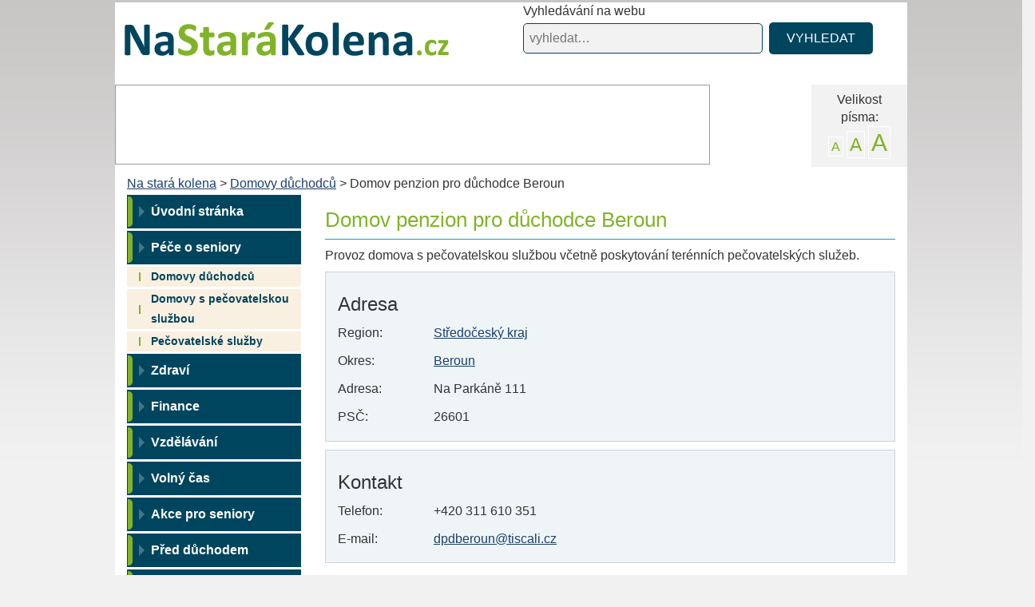

--- FILE ---
content_type: text/html; charset=utf-8
request_url: https://www.nastarakolena.cz/detail/domov-penzion-pro-duchodce-beroun-360/
body_size: 5012
content:
<!DOCTYPE html>
<html lang="cs">
<head>
<meta http-equiv="Content-Type" content="text/html; charset=utf-8">
<title>Domov penzion pro důchodce Beroun </title>
<link rel="shortcut icon" href="https://www.nastarakolena.cz/favicon.ico">
<meta name="author" content="nastarakolena.cz">
<meta name="robots" content="index,follow">
<meta name="viewport" content="width=device-width, initial-scale=1">
<meta name="description" content="Domov penzion pro důchodce Beroun">
<meta name="keywords" content="Domov penzion pro důchodce Beroun">
<link rel="stylesheet" type="text/css" href="https://www.nastarakolena.cz/temp/cssloader-899a03d11d81.css?1738052455">

<!-- Google tag (gtag.js) -->
<script async src="https://www.googletagmanager.com/gtag/js?id=G-LLBB392TFQ"></script>
<script>
  window.dataLayer = window.dataLayer || [];
  function gtag(){dataLayer.push(arguments);}
  gtag('js', new Date());

  gtag('config', 'G-LLBB392TFQ');
</script>
<script async src="//pagead2.googlesyndication.com/pagead/js/adsbygoogle.js"></script>
<script>
     (adsbygoogle = window.adsbygoogle || []).push({
          google_ad_client: "ca-pub-2046812777327504",
          enable_page_level_ads: true
     });
</script>
<script type="text/javascript" src="https://www.nastarakolena.cz/temp/jsloader-1d9f4bd0bde3.js?1736768858"></script>
<script src="https://publisher.caroda.io/videoPlayer/caroda.min.js?ctok=3002eb66135349742f5d65a5eba95bccb7f4" async></script></head>

<body >

    <div id="fb-root"></div>
    <script>(function (d, s, id) {
            var js, fjs = d.getElementsByTagName(s)[0];
            if (d.getElementById(id))
                return;
            js = d.createElement(s);
            js.id = id;
            js.src = "//connect.facebook.net/cs_CZ/sdk.js#xfbml=1&version=v2.7";
            fjs.parentNode.insertBefore(js, fjs);
        }(document, 'script', 'facebook-jssdk'));
    </script>

    <div class="mega_container container">


        <div id="header">

            <div id="logo-wrap">
                <div id="logo">
                    <a href="https://www.nastarakolena.cz/">Na stará kolena<span></span></a>
                </div>
            </div>


            <div class="top-search">
                <span>Vyhledávání na webu</span>
<form action="/detail/domov-penzion-pro-duchodce-beroun-360/?do=searchForm-submit" method="post" id="frm-searchForm">                <input type="text" size="20" class="text text" placeholder="vyhledat…" name="fulltext" id="frmsearchForm-fulltext" required data-nette-rules="{op:':filled',msg:&quot;Pros\u00edm vypl\u0148te text.&quot;}" value="">
                <input type="submit" class="submit1 button" title="Odeslat k vyhledání" name="search" id="frmsearchForm-search" value="VYHLEDAT">
                <div class="cleaner"></div>
<div><input type="hidden" name="_token_" id="frmsearchForm-_token_" value="3489e122d0601b689c3da785caea1340"></div>
</form>

            </div>



            <div class="cleaner"></div>


            <div class="font_size right">
                <div><span>Velikost<br>písma: </span>
                    <div class="acka">
                        <a class="a1" href="/detail/domov-penzion-pro-duchodce-beroun-360/?fontSize=1&amp;do=fontSize">A</a>
                        <a class="a2" href="/detail/domov-penzion-pro-duchodce-beroun-360/?fontSize=2&amp;do=fontSize">A</a>
                        <a class="a3" href="/detail/domov-penzion-pro-duchodce-beroun-360/?fontSize=3&amp;do=fontSize">A</a>
                    </div>
                    <div class="cleaner"></div>
                </div>

            </div>

                    <div class="leaderboard">
                        <!-- Reklamní systém Adwave - nastarakolena.cz - leaderboard -->
                        <script type="text/javascript" src="https://www.adwave.cz/get-js.php?id=275"></script><noscript><a href="https://www.adwave.cz/" title="Reklamní systém Adwave">Reklamní systém Adwave</a> - pro zobrazení aktivujte javascript ve Vašem prohlížeči.</noscript>
                    </div>


            <div class="cleaner"></div>

            <div class="breadcrumbs">
                        <a href="https://www.nastarakolena.cz/" title="Na stará kolena">Na stará kolena</a>
                            >
                        <a href="https://www.nastarakolena.cz/katalog/domovy-duchodcu-43/" title="Domovy důchodců">Domovy důchodců</a>
                            >
                        Domov penzion pro důchodce Beroun
            </div>


        </div>

        <div id="container" >

            <div id="content-wrapper">

                <div class="left-slide ls-part1">

                    <nav class="navbar navbar-inverse">

                        <div class="navbar-header text-center">
                            <button type="button" class="navbar-toggle collapsed row" data-toggle="collapse" data-target="#navbar" aria-expanded="false" aria-controls="navbar">
                                <span class="">
                                    <span class="">Zobrazit navigaci</span>
                                </span>
                                <span class="right voffset4">
                                    <span class="icon-bar"></span>
                                    <span class="icon-bar"></span>
                                    <span class="icon-bar"></span>
                                </span>
                            </button>
                        </div>
                        <div class="">
                            <div id="navbar" class="collapse navbar-collapse">

<ul class="menu nav navbar-nav">








        <li class="level1 ">
                <a href="https://www.nastarakolena.cz/" title="Na stará kolena" class="level1 ">Úvodní stránka</a>




            </li>




        <li class="level1 ">
                <a href="https://www.nastarakolena.cz/katalog/pece-o-seniory-1073/" title="Péče o seniory" class="level1 ">Péče o seniory</a>



                        <ul class="level2 ul" role="menu">
            





        <li class="level2 ">
                <a href="https://www.nastarakolena.cz/katalog/domovy-duchodcu-43/" title="Domovy důchodců" class="level2 ">Domovy důchodců</a>




            </li>




        <li class="level2 ">
                <a href="https://www.nastarakolena.cz/katalog/domovy-s-pecovatelskou-sluzbou-44/" title="Domovy s pečovatelskou službou" class="level2 ">Domovy s pečovatelskou službou</a>




            </li>




        <li class="level2 ">
                <a href="https://www.nastarakolena.cz/katalog/pecovatelske-sluzby-45/" title="Pečovatelské služby" class="level2 ">Pečovatelské služby</a>




            </li>

            </ul>
            </li>



        <li class="level1 ">
                <a href="https://www.nastarakolena.cz/zdravi-30/" title="Zdraví" class="level1 ">Zdraví</a>




            </li>




        <li class="level1 ">
                <a href="https://www.nastarakolena.cz/finance-31/" title="Finance" class="level1 ">Finance</a>




            </li>




        <li class="level1 ">
                <a href="https://www.nastarakolena.cz/vzdelavani-37/" title="Vzdělávání" class="level1 ">Vzdělávání</a>




            </li>




        <li class="level1 ">
                <a href="https://www.nastarakolena.cz/volny-cas-38/" title="Volný čas" class="level1 ">Volný čas</a>




            </li>




        <li class="level1 ">
                <a href="https://www.nastarakolena.cz/akce-pro-seniory-39/" title="Akce pro seniory" class="level1 ">Akce pro seniory</a>




            </li>




        <li class="level1 ">
                <a href="https://www.nastarakolena.cz/pred-duchodem-41/" title="Před důchodem" class="level1 ">Před důchodem</a>




            </li>




        <li class="level1 ">
                <a href="https://www.nastarakolena.cz/uzitecne-odkazy-1343/" title="Užitečné odkazy" class="level1 ">Užitečné odkazy</a>




            </li>




        <li class="level1 ">
                <a href="/vesela-mysl/" title="Veselá mysl" class="level1 ">Veselá mysl</a>


    </li>





</ul>
                                
                                                            </div>
                        </div>

                    </nav>

                </div>

                <div id="content">

                            <h1 id="h1">Domov penzion pro důchodce Beroun</h1>


<div id="snippet--flash"></div>



    <hr>


    <div class="detail_text">
        Provoz domova s pečovatelskou službou včetně poskytování terénních pečovatelských služeb.
    </div>


    <div class="content_details">
        <h3>Adresa</h3>

          <p><span>Region:</span> <a href="/katalog/domovy-duchodcu-43/stredni-cechy/">Středočeský kraj</a></p>
        <p><span>Okres:</span> <a href="/katalog/domovy-duchodcu-43/stredni-cechy/beroun/">Beroun</a></p>
         <p><span>Adresa:</span> Na Parkáně 111</p>
             <p><span>PSČ:</span> 26601</p>

        <div class="cleaner"></div>
    </div>


    <div class="content_details">
        <h3>Kontakt</h3>
        <p><span>Telefon:</span> +420 311 610 351</p>
        
        <p><span>E-mail:</span><a href="mailto:dpdberoun@tiscali.cz">dpdberoun@tiscali.cz</a></p>
        
    </div>








    <div class="text-center">
        <div class="leaderboard-article">
            <!-- Reklamní systém Adwave - nastarakolena.cz - atyp 600x190 -->
            <script type="text/javascript" src="https://www.adwave.cz/get-js.php?id=333"></script>
            <noscript><a href="https://www.adwave.cz/" title="Reklamní systém Adwave">Reklamní systém Adwave</a> - pro zobrazení aktivujte javascript ve Vašem prohlížeči.</noscript>
        </div>
    </div>

    <div class="cleaner"></div><br>



        <h3>Podobné instituce</h3>
        <hr class="line">
            <div class="similatItem">
                <h2 class="left"><a href="/detail/senior-park-a-s-50/">SENIOR PARK, a.s.</a></h2>

                <p class="left">&nbsp; | <a href="/katalog/domovy-duchodcu-43/stredni-cechy/">Středočeský kraj</a></p>

                <p class="left">&nbsp; | <a href="/katalog/domovy-duchodcu-43/stredni-cechy/nymburk/">Nymburk</a></p>

                <p class="right"><a href="/detail/senior-park-a-s-50/">více &raquo;</a></p>
                <div class="cleaner"></div>
            </div>
            <div class="similatItem">
                <h2 class="left"><a href="/detail/profi-clinic-s-r-o-54/">Profi Clinic s.r.o.</a></h2>

                <p class="left">&nbsp; | <a href="/katalog/domovy-duchodcu-43/stredni-cechy/">Středočeský kraj</a></p>

                <p class="left">&nbsp; | <a href="/katalog/domovy-duchodcu-43/stredni-cechy/praha-vychod/">Praha-východ</a></p>

                <p class="right"><a href="/detail/profi-clinic-s-r-o-54/">více &raquo;</a></p>
                <div class="cleaner"></div>
            </div>
            <div class="similatItem">
                <h2 class="left"><a href="/detail/drevcicky-park-55/">Dřevčický Park</a></h2>

                <p class="left">&nbsp; | <a href="/katalog/domovy-duchodcu-43/stredni-cechy/">Středočeský kraj</a></p>

                <p class="left">&nbsp; | <a href="/katalog/domovy-duchodcu-43/stredni-cechy/praha-vychod/">Praha-východ</a></p>

                <p class="right"><a href="/detail/drevcicky-park-55/">více &raquo;</a></p>
                <div class="cleaner"></div>
            </div>
            <div class="similatItem">
                <h2 class="left"><a href="/detail/senior-komplex-domov-pro-seniory-59/">Senior-komplex (Domov pro seniory)</a></h2>

                <p class="left">&nbsp; | <a href="/katalog/domovy-duchodcu-43/stredni-cechy/">Středočeský kraj</a></p>

                <p class="left">&nbsp; | <a href="/katalog/domovy-duchodcu-43/stredni-cechy/melnik/">Mělník</a></p>

                <p class="right"><a href="/detail/senior-komplex-domov-pro-seniory-59/">více &raquo;</a></p>
                <div class="cleaner"></div>
            </div>
            <div class="similatItem">
                <h2 class="left"><a href="/detail/domov-senioru-vidim-poskytovatel-socialnich-sluzeb-67/">Domov seniorů Vidim, poskytovatel sociálních…</a></h2>

                <p class="left">&nbsp; | <a href="/katalog/domovy-duchodcu-43/stredni-cechy/">Středočeský kraj</a></p>

                <p class="left">&nbsp; | <a href="/katalog/domovy-duchodcu-43/stredni-cechy/melnik/">Mělník</a></p>

                <p class="right"><a href="/detail/domov-senioru-vidim-poskytovatel-socialnich-sluzeb-67/">více &raquo;</a></p>
                <div class="cleaner"></div>
            </div>
            <div class="similatItem">
                <h2 class="left"><a href="/detail/domov-senioru-mseno-68/">Domov seniorů Mšeno</a></h2>

                <p class="left">&nbsp; | <a href="/katalog/domovy-duchodcu-43/stredni-cechy/">Středočeský kraj</a></p>

                <p class="left">&nbsp; | <a href="/katalog/domovy-duchodcu-43/stredni-cechy/melnik/">Mělník</a></p>

                <p class="right"><a href="/detail/domov-senioru-mseno-68/">více &raquo;</a></p>
                <div class="cleaner"></div>
            </div>
            <div class="similatItem">
                <h2 class="left"><a href="/detail/domov-kladno-svermov-poskytovatel-socialnich-sluzeb-69/">Domov Kladno-Švermov, poskytovatel sociálních…</a></h2>

                <p class="left">&nbsp; | <a href="/katalog/domovy-duchodcu-43/stredni-cechy/">Středočeský kraj</a></p>

                <p class="left">&nbsp; | <a href="/katalog/domovy-duchodcu-43/stredni-cechy/kladno/">Kladno</a></p>

                <p class="right"><a href="/detail/domov-kladno-svermov-poskytovatel-socialnich-sluzeb-69/">více &raquo;</a></p>
                <div class="cleaner"></div>
            </div>
            <div class="similatItem">
                <h2 class="left"><a href="/detail/domov-senioru-jenstejn-poskytovatel-socialnich-sluzeb-73/">Domov seniorů Jenštejn, poskytovatel sociálních…</a></h2>

                <p class="left">&nbsp; | <a href="/katalog/domovy-duchodcu-43/stredni-cechy/">Středočeský kraj</a></p>

                <p class="left">&nbsp; | <a href="/katalog/domovy-duchodcu-43/stredni-cechy/praha-vychod/">Praha-východ</a></p>

                <p class="right"><a href="/detail/domov-senioru-jenstejn-poskytovatel-socialnich-sluzeb-73/">více &raquo;</a></p>
                <div class="cleaner"></div>
            </div>
            <div class="similatItem">
                <h2 class="left"><a href="/detail/centrum-senioru-melnik-74/">Centrum seniorů Mělník</a></h2>

                <p class="left">&nbsp; | <a href="/katalog/domovy-duchodcu-43/stredni-cechy/">Středočeský kraj</a></p>

                <p class="left">&nbsp; | <a href="/katalog/domovy-duchodcu-43/stredni-cechy/melnik/">Mělník</a></p>

                <p class="right"><a href="/detail/centrum-senioru-melnik-74/">více &raquo;</a></p>
                <div class="cleaner"></div>
            </div>
            <div class="similatItem">
                <h2 class="left"><a href="/detail/mestsky-penzion-pro-duchodce-84/">Městský penzion pro důchodce</a></h2>

                <p class="left">&nbsp; | <a href="/katalog/domovy-duchodcu-43/stredni-cechy/">Středočeský kraj</a></p>

                <p class="left">&nbsp; | <a href="/katalog/domovy-duchodcu-43/stredni-cechy/kolin/">Kolín</a></p>

                <p class="right"><a href="/detail/mestsky-penzion-pro-duchodce-84/">více &raquo;</a></p>
                <div class="cleaner"></div>
            </div>
            <div class="similatItem">
                <h2 class="left"><a href="/detail/domov-pro-seniory-hortenzie-101/">Domov pro seniory Hortenzie</a></h2>

                <p class="left">&nbsp; | <a href="/katalog/domovy-duchodcu-43/stredni-cechy/">Středočeský kraj</a></p>

                <p class="left">&nbsp; | <a href="/katalog/domovy-duchodcu-43/stredni-cechy/praha-vychod/">Praha-východ</a></p>

                <p class="right"><a href="/detail/domov-pro-seniory-hortenzie-101/">více &raquo;</a></p>
                <div class="cleaner"></div>
            </div>
            <div class="similatItem">
                <h2 class="left"><a href="/detail/domov-ve-vlasimi-poskytovatel-socialnich-sluzeb-116/">Domov ve Vlašimi, poskytovatel sociálních služeb</a></h2>

                <p class="left">&nbsp; | <a href="/katalog/domovy-duchodcu-43/stredni-cechy/">Středočeský kraj</a></p>

                <p class="left">&nbsp; | <a href="/katalog/domovy-duchodcu-43/stredni-cechy/benesov/">Benešov</a></p>

                <p class="right"><a href="/detail/domov-ve-vlasimi-poskytovatel-socialnich-sluzeb-116/">více &raquo;</a></p>
                <div class="cleaner"></div>
            </div>
            <div class="similatItem">
                <h2 class="left"><a href="/detail/domov-kolesovice-poskytovatel-socialnich-sluzeb-120/">Domov Kolešovice, poskytovatel sociálních služeb</a></h2>

                <p class="left">&nbsp; | <a href="/katalog/domovy-duchodcu-43/stredni-cechy/">Středočeský kraj</a></p>

                <p class="left">&nbsp; | <a href="/katalog/domovy-duchodcu-43/stredni-cechy/rakovnik/">Rakovník</a></p>

                <p class="right"><a href="/detail/domov-kolesovice-poskytovatel-socialnich-sluzeb-120/">více &raquo;</a></p>
                <div class="cleaner"></div>
            </div>
            <div class="similatItem">
                <h2 class="left"><a href="/detail/mestsky-domov-duchodcu-127/">Městský domov důchodců</a></h2>

                <p class="left">&nbsp; | <a href="/katalog/domovy-duchodcu-43/stredni-cechy/">Středočeský kraj</a></p>

                <p class="left">&nbsp; | <a href="/katalog/domovy-duchodcu-43/stredni-cechy/kolin/">Kolín</a></p>

                <p class="right"><a href="/detail/mestsky-domov-duchodcu-127/">více &raquo;</a></p>
                <div class="cleaner"></div>
            </div>
            <div class="similatItem">
                <h2 class="left"><a href="/detail/dum-senioru-mlada-boleslav-134/">Dům seniorů Mladá Boleslav</a></h2>

                <p class="left">&nbsp; | <a href="/katalog/domovy-duchodcu-43/stredni-cechy/">Středočeský kraj</a></p>

                <p class="left">&nbsp; | <a href="/katalog/domovy-duchodcu-43/stredni-cechy/mlada-boleslav/">Mladá Boleslav</a></p>

                <p class="right"><a href="/detail/dum-senioru-mlada-boleslav-134/">více &raquo;</a></p>
                <div class="cleaner"></div>
            </div>
        <br>








                </div><!-- content end -->




                <div class="left-slide ls-part2">

                        <div id="menu79">
                                                        <div>
<strong>Venkovní rolety</strong><br />
Nabízíme <a href="https://www.climastyl.cz/venkovni-rolety" title="Climastyl.cz -  venkovní rolety a další stínící technika">venkovní rolety</a> - velký výběr, montáž, kvalitní rolety
</div>

<p class="cleaner"></p>

                        </div>

                            <div class="box advice_box" id="advice_box">

                                <p class="heading">Rady a tipy</p>

                                <h2 class="topic"><a href="/s-cim-vsim-muze-pomoci-hrebicek-1311/"
                                                     onClick="_gaq.push(['_trackEvent', 'Rady a tipy', 'Rady a tipy', , , false]);">
                                        S čím vším může pomoci hřebíček?</a>
                                </h2>

                                <p class="advice_text">
	- osvěžuje dech (nejlépe při žvýkání hřebíčku)
	- pomáhá při bolestech zubů, dásní i paradentóze
	- revma, dna i běžné bolesti kloubů
	- dezinfikuje rány…</p>

                                <a href="/s-cim-vsim-muze-pomoci-hrebicek-1311/"
                                   onClick="_gaq.push(['_trackEvent', 'Rady a tipy', 'Rady a tipy', , , false]);">
                                    zobrazit celou radu &raquo;</a>
                                <br>

                                <br>

                                <a href="/rady-a-tipy/"
                                   onClick="_gaq.push(['_trackEvent', 'Rady a tipy', 'Rady a tipy', , , false]);">
                                    zobrazit všechny tipy &raquo;</a>


                            </div>

                                                    


                    <div class="fb-like-wrap">
                        <div class="fb-like" data-href="https://www.facebook.com/nastarakolena/" data-layout="box_count" data-action="like" data-show-faces="false" data-share="true">

                        </div>
                    </div>

                    <div class="svatky">

                        <a href="https://www.svatek.org/" target="_blank"><img src="/images/web/svatky.png" width="125" alt="svatky"></a>


                        <p class="center dont">Nazapomeňte poblahopřát</p>

                        <p class="center">Dnes je 19.01.2026 </p>


                        <p class="vyhled">Dnes 19.01 svátek slaví:<br>
                            <strong><a href="https://www.svatek.org/svatky/sara-detail">Sára</a></strong>
                        </p>

                        <p class="vyhled">Zítra 20.01 svátek slaví:<br>
                            <strong><a href="https://www.svatek.org/svatky/doubravka-detail">Doubravka</a></strong>
                        </p>

                        <p class="vyhled">Včera 18.01 svátek slavil:<br>
                            <strong><a href="https://www.svatek.org/svatky/ilona-detail">Ilona</a></strong>
                        </p>

                    </div>

                </div><!-- left end -->


                <div class="cleaner"></div>

            </div><!-- wrapper end -->






            <div id="underfooter">
                <div class="underfooter__inner left">
                © Na stará kolena | vyrobil <a href="https://www.inet-servis.cz/">INET-SERVIS.CZ</a> 2013 - 2026
                <span class="">
                    <a href="/kontakt-23/">Kontakt</a> | <a href="/nastaveni-cookies-1952/">Nastavení cookies</a>
                                    </span>

                </div>
                <div class="right">
                    <a href="https://www.facebook.com/nastarakolena/" target="_blank" rel="noopener" title="Sledujte Nastarakolena na Facebooku">
                        <img src="https://www.nastarakolena.cz//images/fb-icon-edge-small.jpg" alt="Facebook">
                    </a>
                </div>
                    <div class="cleaner"></div>
                <div class="cookiesbanner">
                    <p>Při poskytování služeb nám pomáhají soubory cookie. Používáním webu nastarakolena.cz vyjadřujete souhlas s naším používáním souborů cookie.
                        <a target="_blank" href="https://www.inet-servis.cz/souhlas-s-pouzivanim-cookies.php">Další informace</a>
                    </p>
                </div>
            </div>







                                    


        </div><!-- container end -->


                
            <div class="rightsky">
                <!-- Reklamní systém Adwave - nastarakolena.cz - skyscr 160 -->
                <script type="text/javascript" src="https://www.adwave.cz/get-js.php?id=276"></script><noscript><a href="https://www.adwave.cz/" title="Reklamní systém Adwave">Reklamní systém Adwave</a> - pro zobrazení aktivujte javascript ve Vašem prohlížeči.</noscript>
            </div>

            <div class="leftsky">
                <!-- Reklamní systém Adwave - nastarakolena.cz - skyscr 160 levý -->
                <script type="text/javascript" src="https://www.adwave.cz/get-js.php?id=332"></script><noscript><a href="https://www.adwave.cz/" title="Reklamní systém Adwave">Reklamní systém Adwave</a> - pro zobrazení aktivujte javascript ve Vašem prohlížeči.</noscript>
            </div>


    </div>



    
    <a href="https://www.toplist.cz/"><script language="JavaScript" type="text/javascript">
        <!--
    document.write('<img src="https://toplist.cz/dot.asp?id=1591162&amp;http=' + escape(document.referrer) + '&amp;t=' + escape(document.title) +
                '&amp;wi=' + escape(window.screen.width) + '&amp;he=' + escape(window.screen.height) + '&amp;cd=' + escape(window.screen.colorDepth) + '" width="1" height="1" border=0 alt="TOPlist" />');
        //--></script></a><noscript><img src="https://toplist.cz/dot.asp?id=1591162" border="0"
                                alt="TOPlist" width="1" height="1"></noscript>


</body>
</html>


--- FILE ---
content_type: text/html; charset=utf-8
request_url: https://www.google.com/recaptcha/api2/aframe
body_size: 267
content:
<!DOCTYPE HTML><html><head><meta http-equiv="content-type" content="text/html; charset=UTF-8"></head><body><script nonce="bxuja4gN9-LqgAHzA1yH7w">/** Anti-fraud and anti-abuse applications only. See google.com/recaptcha */ try{var clients={'sodar':'https://pagead2.googlesyndication.com/pagead/sodar?'};window.addEventListener("message",function(a){try{if(a.source===window.parent){var b=JSON.parse(a.data);var c=clients[b['id']];if(c){var d=document.createElement('img');d.src=c+b['params']+'&rc='+(localStorage.getItem("rc::a")?sessionStorage.getItem("rc::b"):"");window.document.body.appendChild(d);sessionStorage.setItem("rc::e",parseInt(sessionStorage.getItem("rc::e")||0)+1);localStorage.setItem("rc::h",'1768787324643');}}}catch(b){}});window.parent.postMessage("_grecaptcha_ready", "*");}catch(b){}</script></body></html>